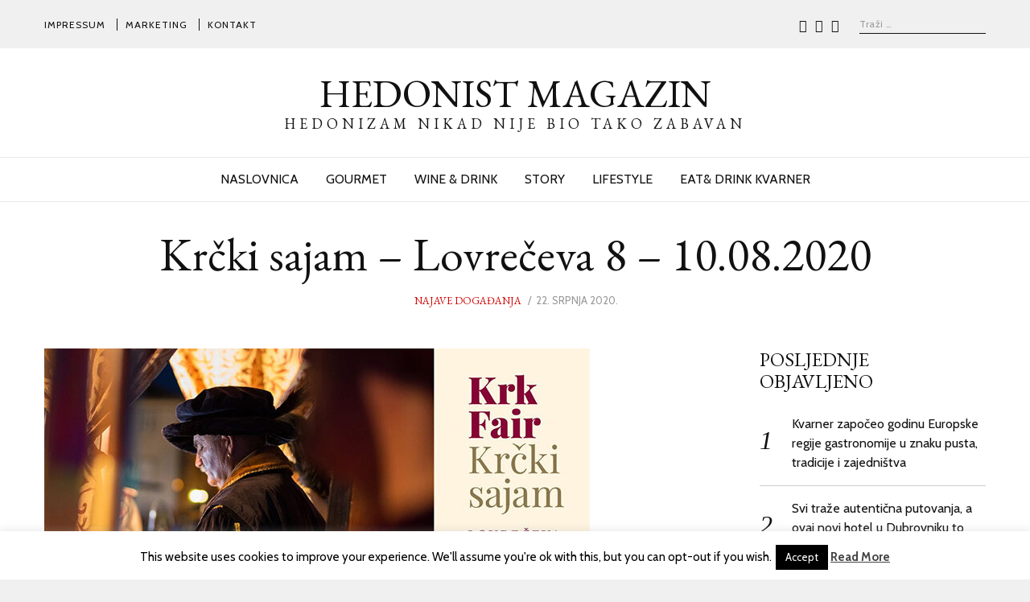

--- FILE ---
content_type: text/html; charset=UTF-8
request_url: https://www.hedonist-magazin.com/2020/07/22/krcki-sajam-lovreceva-8-10-08-2020/
body_size: 15122
content:
<!DOCTYPE html>
<html lang="hr" class="no-js no-svg">
<head>
<meta charset="UTF-8">
<meta name="viewport" content="width=device-width, initial-scale=1">
<link rel="profile" href="http://gmpg.org/xfn/11">
<!-- Google Tag Manager -->
<script>(function(w,d,s,l,i){w[l]=w[l]||[];w[l].push({'gtm.start':
new Date().getTime(),event:'gtm.js'});var f=d.getElementsByTagName(s)[0],
j=d.createElement(s),dl=l!='dataLayer'?'&l='+l:'';j.async=true;j.src=
'https://www.googletagmanager.com/gtm.js?id='+i+dl;f.parentNode.insertBefore(j,f);
})(window,document,'script','dataLayer','G-NBD19REDF3');</script>
<!-- End Google Tag Manager -->
<script>(function(html){html.className = html.className.replace(/\bno-js\b/,'js')})(document.documentElement);</script>
<meta name='robots' content='index, follow, max-image-preview:large, max-snippet:-1, max-video-preview:-1' />

	<!-- This site is optimized with the Yoast SEO plugin v26.5 - https://yoast.com/wordpress/plugins/seo/ -->
	<title>Krčki sajam - Lovrečeva 8 - 10.08.2020 - Hedonist Magazin</title>
	<meta name="description" content="Internetski portal posvećen dobrom življenju." />
	<link rel="canonical" href="https://www.hedonist-magazin.com/2020/07/22/krcki-sajam-lovreceva-8-10-08-2020/" />
	<meta property="og:locale" content="hr_HR" />
	<meta property="og:type" content="article" />
	<meta property="og:title" content="Krčki sajam - Lovrečeva 8 - 10.08.2020 - Hedonist Magazin" />
	<meta property="og:description" content="Internetski portal posvećen dobrom življenju." />
	<meta property="og:url" content="https://www.hedonist-magazin.com/2020/07/22/krcki-sajam-lovreceva-8-10-08-2020/" />
	<meta property="og:site_name" content="Hedonist Magazin" />
	<meta property="article:publisher" content="https://www.facebook.com/hedonistmagazinelife" />
	<meta property="article:published_time" content="2020-07-22T11:15:20+00:00" />
	<meta property="og:image" content="https://www.hedonist-magazin.com/wp-content/uploads/2020/07/krk.jpg" />
	<meta property="og:image:width" content="678" />
	<meta property="og:image:height" content="380" />
	<meta property="og:image:type" content="image/jpeg" />
	<meta name="author" content="Hedonist team" />
	<meta name="twitter:card" content="summary_large_image" />
	<meta name="twitter:label1" content="Napisao/la" />
	<meta name="twitter:data1" content="Hedonist team" />
	<meta name="twitter:label2" content="Procijenjeno vrijeme čitanja" />
	<meta name="twitter:data2" content="2 minute" />
	<script type="application/ld+json" class="yoast-schema-graph">{"@context":"https://schema.org","@graph":[{"@type":"WebPage","@id":"https://www.hedonist-magazin.com/2020/07/22/krcki-sajam-lovreceva-8-10-08-2020/","url":"https://www.hedonist-magazin.com/2020/07/22/krcki-sajam-lovreceva-8-10-08-2020/","name":"Krčki sajam - Lovrečeva 8 - 10.08.2020 - Hedonist Magazin","isPartOf":{"@id":"https://www.hedonist-magazin.com/#website"},"primaryImageOfPage":{"@id":"https://www.hedonist-magazin.com/2020/07/22/krcki-sajam-lovreceva-8-10-08-2020/#primaryimage"},"image":{"@id":"https://www.hedonist-magazin.com/2020/07/22/krcki-sajam-lovreceva-8-10-08-2020/#primaryimage"},"thumbnailUrl":"https://www.hedonist-magazin.com/wp-content/uploads/2020/07/krk.jpg","datePublished":"2020-07-22T11:15:20+00:00","author":{"@id":"https://www.hedonist-magazin.com/#/schema/person/b335d20db42db05d24d7fc4eea85750c"},"description":"Internetski portal posvećen dobrom življenju.","breadcrumb":{"@id":"https://www.hedonist-magazin.com/2020/07/22/krcki-sajam-lovreceva-8-10-08-2020/#breadcrumb"},"inLanguage":"hr","potentialAction":[{"@type":"ReadAction","target":["https://www.hedonist-magazin.com/2020/07/22/krcki-sajam-lovreceva-8-10-08-2020/"]}]},{"@type":"ImageObject","inLanguage":"hr","@id":"https://www.hedonist-magazin.com/2020/07/22/krcki-sajam-lovreceva-8-10-08-2020/#primaryimage","url":"https://www.hedonist-magazin.com/wp-content/uploads/2020/07/krk.jpg","contentUrl":"https://www.hedonist-magazin.com/wp-content/uploads/2020/07/krk.jpg","width":678,"height":380},{"@type":"BreadcrumbList","@id":"https://www.hedonist-magazin.com/2020/07/22/krcki-sajam-lovreceva-8-10-08-2020/#breadcrumb","itemListElement":[{"@type":"ListItem","position":1,"name":"Početna stranica","item":"https://www.hedonist-magazin.com/"},{"@type":"ListItem","position":2,"name":"Blog","item":"https://www.hedonist-magazin.com/blog/"},{"@type":"ListItem","position":3,"name":"Krčki sajam &#8211; Lovrečeva 8 &#8211; 10.08.2020"}]},{"@type":"WebSite","@id":"https://www.hedonist-magazin.com/#website","url":"https://www.hedonist-magazin.com/","name":"Hedonist Magazin","description":"Hedonizam nikad nije bio tako zabavan","potentialAction":[{"@type":"SearchAction","target":{"@type":"EntryPoint","urlTemplate":"https://www.hedonist-magazin.com/?s={search_term_string}"},"query-input":{"@type":"PropertyValueSpecification","valueRequired":true,"valueName":"search_term_string"}}],"inLanguage":"hr"},{"@type":"Person","@id":"https://www.hedonist-magazin.com/#/schema/person/b335d20db42db05d24d7fc4eea85750c","name":"Hedonist team","image":{"@type":"ImageObject","inLanguage":"hr","@id":"https://www.hedonist-magazin.com/#/schema/person/image/","url":"https://secure.gravatar.com/avatar/11ce11982d8c6f8e1c2665ac3a9a75f40edfbf2e097624656c9e31f799e36069?s=96&d=mm&r=g","contentUrl":"https://secure.gravatar.com/avatar/11ce11982d8c6f8e1c2665ac3a9a75f40edfbf2e097624656c9e31f799e36069?s=96&d=mm&r=g","caption":"Hedonist team"},"url":"https://www.hedonist-magazin.com/author/dgrosic/"}]}</script>
	<!-- / Yoast SEO plugin. -->


<link rel='dns-prefetch' href='//www.googletagmanager.com' />
<link rel='dns-prefetch' href='//fonts.googleapis.com' />
<link href='https://fonts.gstatic.com' crossorigin rel='preconnect' />
<link href='http://fonts.googleapis.com' rel='preconnect' />
<link href='//fonts.gstatic.com' crossorigin='' rel='preconnect' />
<link rel="alternate" type="application/rss+xml" title="Hedonist Magazin &raquo; Kanal" href="https://www.hedonist-magazin.com/feed/" />
<script type="text/javascript" id="wpp-js" src="https://www.hedonist-magazin.com/wp-content/plugins/wordpress-popular-posts/assets/js/wpp.min.js?ver=7.3.6" data-sampling="0" data-sampling-rate="100" data-api-url="https://www.hedonist-magazin.com/wp-json/wordpress-popular-posts" data-post-id="11613" data-token="ae97e4bbf7" data-lang="0" data-debug="0"></script>
<link rel="alternate" title="oEmbed (JSON)" type="application/json+oembed" href="https://www.hedonist-magazin.com/wp-json/oembed/1.0/embed?url=https%3A%2F%2Fwww.hedonist-magazin.com%2F2020%2F07%2F22%2Fkrcki-sajam-lovreceva-8-10-08-2020%2F" />
<link rel="alternate" title="oEmbed (XML)" type="text/xml+oembed" href="https://www.hedonist-magazin.com/wp-json/oembed/1.0/embed?url=https%3A%2F%2Fwww.hedonist-magazin.com%2F2020%2F07%2F22%2Fkrcki-sajam-lovreceva-8-10-08-2020%2F&#038;format=xml" />
<style id='wp-img-auto-sizes-contain-inline-css' type='text/css'>
img:is([sizes=auto i],[sizes^="auto," i]){contain-intrinsic-size:3000px 1500px}
/*# sourceURL=wp-img-auto-sizes-contain-inline-css */
</style>
<link rel='stylesheet' id='sbi_styles-css' href='https://www.hedonist-magazin.com/wp-content/plugins/instagram-feed/css/sbi-styles.min.css' type='text/css' media='all' />
<style id='classic-theme-styles-inline-css' type='text/css'>
/*! This file is auto-generated */
.wp-block-button__link{color:#fff;background-color:#32373c;border-radius:9999px;box-shadow:none;text-decoration:none;padding:calc(.667em + 2px) calc(1.333em + 2px);font-size:1.125em}.wp-block-file__button{background:#32373c;color:#fff;text-decoration:none}
/*# sourceURL=/wp-includes/css/classic-themes.min.css */
</style>
<link rel='stylesheet' id='wphb-1-css' href='https://www.hedonist-magazin.com/wp-content/uploads/hummingbird-assets/9fade348dcd9e3ec093f4032bc9714d0.css' type='text/css' media='all' />
<link rel='stylesheet' id='ultimate-post-list-public-style-css' href='https://www.hedonist-magazin.com/wp-content/plugins/ultimate-post-list/public/css/ultimate-post-list-public.css' type='text/css' media='all' />
<link rel='stylesheet' id='wphb-2-css' href='https://www.hedonist-magazin.com/wp-content/uploads/hummingbird-assets/6071a347edecfb3e9bcf2627754cc9cb.css' type='text/css' media='all' />
<link rel="preload" as="style" href="https://fonts.googleapis.com/css?family=EB+Garadmond%3A400%7CCabin%3A400%2C700%7CEB+Garamond%3A400" /><link rel='stylesheet' id='radians-fonts-css' href='https://fonts.googleapis.com/css?family=EB+Garadmond%3A400%7CCabin%3A400%2C700%7CEB+Garamond%3A400' type='text/css' media='print' onload='this.media=&#34;all&#34;' />
<link rel='stylesheet' id='wphb-3-css' href='https://www.hedonist-magazin.com/wp-content/uploads/hummingbird-assets/e78015abbfddd30b58bd941a6b7521ab.css' type='text/css' media='all' />
<style id='wphb-3-inline-css' type='text/css'>
.mfp-bottom-bar, .woocommerce-Reviews-title, .products.related > h2, .products.upsells > h2, .cross-sells > h2, #page-title, #tagline, .entry-categories, .comments-title, #reply-title, .post-thumbnail .gallery-indicator, .view-gallery, .widget-title, .copyright-text, #content-dock .dock-title, .heading-title{font-family:"EB Garamond",serif}
/*# sourceURL=wphb-3-inline-css */
</style>
<script type="text/javascript" src="https://www.hedonist-magazin.com/wp-content/uploads/hummingbird-assets/a726f36b4d4c9875ac7f234e228fe452.js" id="wphb-4-js"></script>
<script type="text/javascript" id="wphb-5-js-extra">
/* <![CDATA[ */
var upl_vars = {"upl_nonce":"9d6096a07a","ajaxurl":"https://www.hedonist-magazin.com/wp-admin/admin-ajax.php"};;;var Cli_Data = {"nn_cookie_ids":[],"cookielist":[],"non_necessary_cookies":[],"ccpaEnabled":"","ccpaRegionBased":"","ccpaBarEnabled":"","strictlyEnabled":["necessary","obligatoire"],"ccpaType":"gdpr","js_blocking":"","custom_integration":"","triggerDomRefresh":"","secure_cookies":""};
var cli_cookiebar_settings = {"animate_speed_hide":"500","animate_speed_show":"500","background":"#FFF","border":"#b1a6a6c2","border_on":"","button_1_button_colour":"#000","button_1_button_hover":"#000000","button_1_link_colour":"#fff","button_1_as_button":"1","button_1_new_win":"","button_2_button_colour":"#333","button_2_button_hover":"#292929","button_2_link_colour":"#444","button_2_as_button":"","button_2_hidebar":"1","button_3_button_colour":"#000","button_3_button_hover":"#000000","button_3_link_colour":"#fff","button_3_as_button":"1","button_3_new_win":"","button_4_button_colour":"#000","button_4_button_hover":"#000000","button_4_link_colour":"#fff","button_4_as_button":"1","button_7_button_colour":"#61a229","button_7_button_hover":"#4e8221","button_7_link_colour":"#fff","button_7_as_button":"1","button_7_new_win":"","font_family":"inherit","header_fix":"","notify_animate_hide":"1","notify_animate_show":"","notify_div_id":"#cookie-law-info-bar","notify_position_horizontal":"right","notify_position_vertical":"bottom","scroll_close":"","scroll_close_reload":"","accept_close_reload":"","reject_close_reload":"","showagain_tab":"1","showagain_background":"#fff","showagain_border":"#000","showagain_div_id":"#cookie-law-info-again","showagain_x_position":"100px","text":"#000","show_once_yn":"","show_once":"10000","logging_on":"","as_popup":"","popup_overlay":"1","bar_heading_text":"","cookie_bar_as":"banner","popup_showagain_position":"bottom-right","widget_position":"left"};
var log_object = {"ajax_url":"https://www.hedonist-magazin.com/wp-admin/admin-ajax.php"};
//# sourceURL=wphb-5-js-extra
/* ]]> */
</script>
<script type="text/javascript" src="https://www.hedonist-magazin.com/wp-content/uploads/hummingbird-assets/393e948c86f9c0ac24a56f19a88d2f50.js" id="wphb-5-js"></script>

<!-- Google tag (gtag.js) snippet added by Site Kit -->
<!-- Google Analytics snippet added by Site Kit -->
<script type="text/javascript" src="https://www.googletagmanager.com/gtag/js?id=GT-MB6LRGCZ" id="google_gtagjs-js" async></script>
<script type="text/javascript" id="google_gtagjs-js-after">
/* <![CDATA[ */
window.dataLayer = window.dataLayer || [];function gtag(){dataLayer.push(arguments);}
gtag("set","linker",{"domains":["www.hedonist-magazin.com"]});
gtag("js", new Date());
gtag("set", "developer_id.dZTNiMT", true);
gtag("config", "GT-MB6LRGCZ");
 window._googlesitekit = window._googlesitekit || {}; window._googlesitekit.throttledEvents = []; window._googlesitekit.gtagEvent = (name, data) => { var key = JSON.stringify( { name, data } ); if ( !! window._googlesitekit.throttledEvents[ key ] ) { return; } window._googlesitekit.throttledEvents[ key ] = true; setTimeout( () => { delete window._googlesitekit.throttledEvents[ key ]; }, 5 ); gtag( "event", name, { ...data, event_source: "site-kit" } ); }; 
//# sourceURL=google_gtagjs-js-after
/* ]]> */
</script>
<link rel="https://api.w.org/" href="https://www.hedonist-magazin.com/wp-json/" /><link rel="alternate" title="JSON" type="application/json" href="https://www.hedonist-magazin.com/wp-json/wp/v2/posts/11613" /><link rel="EditURI" type="application/rsd+xml" title="RSD" href="https://www.hedonist-magazin.com/xmlrpc.php?rsd" />
<meta name="generator" content="WordPress 6.9" />
<link rel='shortlink' href='https://www.hedonist-magazin.com/?p=11613' />
<meta property="fb:app_id" content="311030202892898"/><meta name="generator" content="Site Kit by Google 1.170.0" /><!-- WordPress Most Popular --><script type="text/javascript">/* <![CDATA[ */ jQuery.post("https://www.hedonist-magazin.com/wp-admin/admin-ajax.php", { action: "wmp_update", id: 11613, token: "272242e2ec" }); /* ]]> */</script><!-- /WordPress Most Popular -->            <style id="wpp-loading-animation-styles">@-webkit-keyframes bgslide{from{background-position-x:0}to{background-position-x:-200%}}@keyframes bgslide{from{background-position-x:0}to{background-position-x:-200%}}.wpp-widget-block-placeholder,.wpp-shortcode-placeholder{margin:0 auto;width:60px;height:3px;background:#dd3737;background:linear-gradient(90deg,#dd3737 0%,#571313 10%,#dd3737 100%);background-size:200% auto;border-radius:3px;-webkit-animation:bgslide 1s infinite linear;animation:bgslide 1s infinite linear}</style>
            <meta property="og:image" content="https://www.hedonist-magazin.com/wp-content/uploads/2020/07/krk.jpg" /><meta name="generator" content="Powered by WPBakery Page Builder - drag and drop page builder for WordPress."/>
<!--[if lte IE 9]><link rel="stylesheet" type="text/css" href="https://www.hedonist-magazin.com/wp-content/plugins/js_composer/assets/css/vc_lte_ie9.min.css" media="screen"><![endif]-->
<style id="color-preview"></style>

        <style>
    
    
</style>

<noscript><style type="text/css"> .wpb_animate_when_almost_visible { opacity: 1; }</style></noscript>    
<style id='global-styles-inline-css' type='text/css'>
:root{--wp--preset--aspect-ratio--square: 1;--wp--preset--aspect-ratio--4-3: 4/3;--wp--preset--aspect-ratio--3-4: 3/4;--wp--preset--aspect-ratio--3-2: 3/2;--wp--preset--aspect-ratio--2-3: 2/3;--wp--preset--aspect-ratio--16-9: 16/9;--wp--preset--aspect-ratio--9-16: 9/16;--wp--preset--color--black: #000000;--wp--preset--color--cyan-bluish-gray: #abb8c3;--wp--preset--color--white: #ffffff;--wp--preset--color--pale-pink: #f78da7;--wp--preset--color--vivid-red: #cf2e2e;--wp--preset--color--luminous-vivid-orange: #ff6900;--wp--preset--color--luminous-vivid-amber: #fcb900;--wp--preset--color--light-green-cyan: #7bdcb5;--wp--preset--color--vivid-green-cyan: #00d084;--wp--preset--color--pale-cyan-blue: #8ed1fc;--wp--preset--color--vivid-cyan-blue: #0693e3;--wp--preset--color--vivid-purple: #9b51e0;--wp--preset--gradient--vivid-cyan-blue-to-vivid-purple: linear-gradient(135deg,rgb(6,147,227) 0%,rgb(155,81,224) 100%);--wp--preset--gradient--light-green-cyan-to-vivid-green-cyan: linear-gradient(135deg,rgb(122,220,180) 0%,rgb(0,208,130) 100%);--wp--preset--gradient--luminous-vivid-amber-to-luminous-vivid-orange: linear-gradient(135deg,rgb(252,185,0) 0%,rgb(255,105,0) 100%);--wp--preset--gradient--luminous-vivid-orange-to-vivid-red: linear-gradient(135deg,rgb(255,105,0) 0%,rgb(207,46,46) 100%);--wp--preset--gradient--very-light-gray-to-cyan-bluish-gray: linear-gradient(135deg,rgb(238,238,238) 0%,rgb(169,184,195) 100%);--wp--preset--gradient--cool-to-warm-spectrum: linear-gradient(135deg,rgb(74,234,220) 0%,rgb(151,120,209) 20%,rgb(207,42,186) 40%,rgb(238,44,130) 60%,rgb(251,105,98) 80%,rgb(254,248,76) 100%);--wp--preset--gradient--blush-light-purple: linear-gradient(135deg,rgb(255,206,236) 0%,rgb(152,150,240) 100%);--wp--preset--gradient--blush-bordeaux: linear-gradient(135deg,rgb(254,205,165) 0%,rgb(254,45,45) 50%,rgb(107,0,62) 100%);--wp--preset--gradient--luminous-dusk: linear-gradient(135deg,rgb(255,203,112) 0%,rgb(199,81,192) 50%,rgb(65,88,208) 100%);--wp--preset--gradient--pale-ocean: linear-gradient(135deg,rgb(255,245,203) 0%,rgb(182,227,212) 50%,rgb(51,167,181) 100%);--wp--preset--gradient--electric-grass: linear-gradient(135deg,rgb(202,248,128) 0%,rgb(113,206,126) 100%);--wp--preset--gradient--midnight: linear-gradient(135deg,rgb(2,3,129) 0%,rgb(40,116,252) 100%);--wp--preset--font-size--small: 13px;--wp--preset--font-size--medium: 20px;--wp--preset--font-size--large: 36px;--wp--preset--font-size--x-large: 42px;--wp--preset--spacing--20: 0.44rem;--wp--preset--spacing--30: 0.67rem;--wp--preset--spacing--40: 1rem;--wp--preset--spacing--50: 1.5rem;--wp--preset--spacing--60: 2.25rem;--wp--preset--spacing--70: 3.38rem;--wp--preset--spacing--80: 5.06rem;--wp--preset--shadow--natural: 6px 6px 9px rgba(0, 0, 0, 0.2);--wp--preset--shadow--deep: 12px 12px 50px rgba(0, 0, 0, 0.4);--wp--preset--shadow--sharp: 6px 6px 0px rgba(0, 0, 0, 0.2);--wp--preset--shadow--outlined: 6px 6px 0px -3px rgb(255, 255, 255), 6px 6px rgb(0, 0, 0);--wp--preset--shadow--crisp: 6px 6px 0px rgb(0, 0, 0);}:where(.is-layout-flex){gap: 0.5em;}:where(.is-layout-grid){gap: 0.5em;}body .is-layout-flex{display: flex;}.is-layout-flex{flex-wrap: wrap;align-items: center;}.is-layout-flex > :is(*, div){margin: 0;}body .is-layout-grid{display: grid;}.is-layout-grid > :is(*, div){margin: 0;}:where(.wp-block-columns.is-layout-flex){gap: 2em;}:where(.wp-block-columns.is-layout-grid){gap: 2em;}:where(.wp-block-post-template.is-layout-flex){gap: 1.25em;}:where(.wp-block-post-template.is-layout-grid){gap: 1.25em;}.has-black-color{color: var(--wp--preset--color--black) !important;}.has-cyan-bluish-gray-color{color: var(--wp--preset--color--cyan-bluish-gray) !important;}.has-white-color{color: var(--wp--preset--color--white) !important;}.has-pale-pink-color{color: var(--wp--preset--color--pale-pink) !important;}.has-vivid-red-color{color: var(--wp--preset--color--vivid-red) !important;}.has-luminous-vivid-orange-color{color: var(--wp--preset--color--luminous-vivid-orange) !important;}.has-luminous-vivid-amber-color{color: var(--wp--preset--color--luminous-vivid-amber) !important;}.has-light-green-cyan-color{color: var(--wp--preset--color--light-green-cyan) !important;}.has-vivid-green-cyan-color{color: var(--wp--preset--color--vivid-green-cyan) !important;}.has-pale-cyan-blue-color{color: var(--wp--preset--color--pale-cyan-blue) !important;}.has-vivid-cyan-blue-color{color: var(--wp--preset--color--vivid-cyan-blue) !important;}.has-vivid-purple-color{color: var(--wp--preset--color--vivid-purple) !important;}.has-black-background-color{background-color: var(--wp--preset--color--black) !important;}.has-cyan-bluish-gray-background-color{background-color: var(--wp--preset--color--cyan-bluish-gray) !important;}.has-white-background-color{background-color: var(--wp--preset--color--white) !important;}.has-pale-pink-background-color{background-color: var(--wp--preset--color--pale-pink) !important;}.has-vivid-red-background-color{background-color: var(--wp--preset--color--vivid-red) !important;}.has-luminous-vivid-orange-background-color{background-color: var(--wp--preset--color--luminous-vivid-orange) !important;}.has-luminous-vivid-amber-background-color{background-color: var(--wp--preset--color--luminous-vivid-amber) !important;}.has-light-green-cyan-background-color{background-color: var(--wp--preset--color--light-green-cyan) !important;}.has-vivid-green-cyan-background-color{background-color: var(--wp--preset--color--vivid-green-cyan) !important;}.has-pale-cyan-blue-background-color{background-color: var(--wp--preset--color--pale-cyan-blue) !important;}.has-vivid-cyan-blue-background-color{background-color: var(--wp--preset--color--vivid-cyan-blue) !important;}.has-vivid-purple-background-color{background-color: var(--wp--preset--color--vivid-purple) !important;}.has-black-border-color{border-color: var(--wp--preset--color--black) !important;}.has-cyan-bluish-gray-border-color{border-color: var(--wp--preset--color--cyan-bluish-gray) !important;}.has-white-border-color{border-color: var(--wp--preset--color--white) !important;}.has-pale-pink-border-color{border-color: var(--wp--preset--color--pale-pink) !important;}.has-vivid-red-border-color{border-color: var(--wp--preset--color--vivid-red) !important;}.has-luminous-vivid-orange-border-color{border-color: var(--wp--preset--color--luminous-vivid-orange) !important;}.has-luminous-vivid-amber-border-color{border-color: var(--wp--preset--color--luminous-vivid-amber) !important;}.has-light-green-cyan-border-color{border-color: var(--wp--preset--color--light-green-cyan) !important;}.has-vivid-green-cyan-border-color{border-color: var(--wp--preset--color--vivid-green-cyan) !important;}.has-pale-cyan-blue-border-color{border-color: var(--wp--preset--color--pale-cyan-blue) !important;}.has-vivid-cyan-blue-border-color{border-color: var(--wp--preset--color--vivid-cyan-blue) !important;}.has-vivid-purple-border-color{border-color: var(--wp--preset--color--vivid-purple) !important;}.has-vivid-cyan-blue-to-vivid-purple-gradient-background{background: var(--wp--preset--gradient--vivid-cyan-blue-to-vivid-purple) !important;}.has-light-green-cyan-to-vivid-green-cyan-gradient-background{background: var(--wp--preset--gradient--light-green-cyan-to-vivid-green-cyan) !important;}.has-luminous-vivid-amber-to-luminous-vivid-orange-gradient-background{background: var(--wp--preset--gradient--luminous-vivid-amber-to-luminous-vivid-orange) !important;}.has-luminous-vivid-orange-to-vivid-red-gradient-background{background: var(--wp--preset--gradient--luminous-vivid-orange-to-vivid-red) !important;}.has-very-light-gray-to-cyan-bluish-gray-gradient-background{background: var(--wp--preset--gradient--very-light-gray-to-cyan-bluish-gray) !important;}.has-cool-to-warm-spectrum-gradient-background{background: var(--wp--preset--gradient--cool-to-warm-spectrum) !important;}.has-blush-light-purple-gradient-background{background: var(--wp--preset--gradient--blush-light-purple) !important;}.has-blush-bordeaux-gradient-background{background: var(--wp--preset--gradient--blush-bordeaux) !important;}.has-luminous-dusk-gradient-background{background: var(--wp--preset--gradient--luminous-dusk) !important;}.has-pale-ocean-gradient-background{background: var(--wp--preset--gradient--pale-ocean) !important;}.has-electric-grass-gradient-background{background: var(--wp--preset--gradient--electric-grass) !important;}.has-midnight-gradient-background{background: var(--wp--preset--gradient--midnight) !important;}.has-small-font-size{font-size: var(--wp--preset--font-size--small) !important;}.has-medium-font-size{font-size: var(--wp--preset--font-size--medium) !important;}.has-large-font-size{font-size: var(--wp--preset--font-size--large) !important;}.has-x-large-font-size{font-size: var(--wp--preset--font-size--x-large) !important;}
/*# sourceURL=global-styles-inline-css */
</style>
<link rel='stylesheet' id='wphb-6-css' href='https://www.hedonist-magazin.com/wp-content/uploads/hummingbird-assets/56dbdaa6b956fd92b54c861c10fb5c18.css' type='text/css' media='all' />
</head>

<body class="wp-singular post-template-default single single-post postid-11613 single-format-standard wp-theme-radians has-sidebar sidebar-right wpb-js-composer js-comp-ver-5.4.5 vc_responsive">
<!-- Google Tag Manager (noscript) -->
<noscript><iframe src="https://www.googletagmanager.com/ns.html?id=G-NBD19REDF3"
height="0" width="0" style="display:none;visibility:hidden"></iframe></noscript>
<!-- End Google Tag Manager (noscript) -->    
<div id="page" class="site">
    
	<header id="masthead" class="site-header">
        
                
        <div id="topbar">
            
            <div class="container">
            
                <div class="topbar-left">
                    
    <div class="menu"><ul id="topbarnav" class="menu main-menu"><li id="menu-item-686" class="menu-item menu-item-type-post_type menu-item-object-page menu-item-686"><a href="https://www.hedonist-magazin.com/impressum/">Impressum</a></li>
<li id="menu-item-693" class="menu-item menu-item-type-post_type menu-item-object-page menu-item-693"><a href="https://www.hedonist-magazin.com/marketing/">Marketing</a></li>
<li id="menu-item-687" class="menu-item menu-item-type-post_type menu-item-object-page menu-item-687"><a href="https://www.hedonist-magazin.com/contact/">Kontakt</a></li>
</ul></div>
                </div>
                <div class="topbar-right">
                    <div class="header-social"><ul id="header-social" class="social-list"><li id="menu-item-605" class="menu-item menu-item-type-custom menu-item-object-custom menu-item-605"><a href="http://www.instagram.com/hedonistmagazinlife/"><span>Instagram</span><i class="fa fa-instagram"></i></a></li>
<li id="menu-item-602" class="menu-item menu-item-type-custom menu-item-object-custom menu-item-602"><a href="http://www.facebook.com/hedonistmagazinelife/"><span>Facebook</span><i class="fa fa-facebook"></i></a></li>
<li id="menu-item-606" class="menu-item menu-item-type-custom menu-item-object-custom menu-item-606"><a href="http://soundcloud.com/user-758048428"><span>Soundcloud</span><i class="fa fa-soundcloud"></i></a></li>
</ul></div>                    
<div id="header-search">

    <form role="search" method="get" class="search-form" action="https://www.hedonist-magazin.com/">
        
        <input type="search" id="search-form-696d9245f1a01" class="search-field" placeholder="Traži &hellip;" value="" name="s" />

        <button type="submit" class="submit" title="Go">
            <span class="circle"></span>
            <span class="handler"></span>
        </button>

    </form>
    
</div><!-- #header-search -->                </div>
                
            </div>
        
        </div><!-- #topbar -->
        
        
        <div id="main-header" class="main-header">
            
            <div class="site-branding">
    
    <div class="container">
    
        <a href="https://www.hedonist-magazin.com/" rel="home" id="logo">

        
        <span class="text-logo">

            Hedonist Magazin
        </span>

        
        </a><!-- #logo -->

                <p id="tagline">
            
            Hedonizam nikad nije bio tako zabavan            
        </p>
        
        <a id="hamburger">
            <span></span>
            <span></span>
            <span></span>
        </a>
        
                
        <button type="submit" class="submit search-btn mobile-search-btn" title="Go">
            <span class="circle"></span>
            <span class="handler"></span>
        </button>
        
                
    </div><!-- .container -->
    
        
    <div id="mobile-search">
        
        <div class="container">
    
            <form role="search" method="get" class="search-form" action="https://www.hedonist-magazin.com/">

                <input type="search" id="search-form-696d9245f291a" class="search-field" placeholder="Search &hellip;" value="" name="s" />

            </form>
            
        </div><!-- .container -->

    </div><!-- #mobile-search -->
    
    
</div><!-- .site-branding -->
            <div id="navbar">
    
    <div id="navbar-inner">
    
        
        <div class="main-navigation">

            <div class="menu"><ul id="nav" class="menu main-menu"><li id="menu-item-631" class="menu-item menu-item-type-post_type menu-item-object-page menu-item-home menu-item-631"><a href="https://www.hedonist-magazin.com/">NASLOVNICA</a></li>
<li id="menu-item-643" class="menu-item menu-item-type-taxonomy menu-item-object-category menu-item-has-children menu-item-643"><a href="https://www.hedonist-magazin.com/category/gourmet/">GOURMET</a>
<ul class="sub-menu">
	<li id="menu-item-644" class="menu-item menu-item-type-taxonomy menu-item-object-category menu-item-644"><a href="https://www.hedonist-magazin.com/category/gourmet/chefs-corner/">Chefs corner</a></li>
	<li id="menu-item-646" class="menu-item menu-item-type-taxonomy menu-item-object-category menu-item-646"><a href="https://www.hedonist-magazin.com/category/gourmet/restorani/">Restorani</a></li>
	<li id="menu-item-647" class="menu-item menu-item-type-taxonomy menu-item-object-category menu-item-647"><a href="https://www.hedonist-magazin.com/category/gourmet/samo-prirodno/">Samo prirodno</a></li>
	<li id="menu-item-645" class="menu-item menu-item-type-taxonomy menu-item-object-category menu-item-645"><a href="https://www.hedonist-magazin.com/category/gourmet/gourmet-dogadanja/">Gourmet događanja</a></li>
</ul>
</li>
<li id="menu-item-655" class="menu-item menu-item-type-taxonomy menu-item-object-category menu-item-has-children menu-item-655"><a href="https://www.hedonist-magazin.com/category/wine-drink/">WINE &amp; DRINK</a>
<ul class="sub-menu">
	<li id="menu-item-658" class="menu-item menu-item-type-taxonomy menu-item-object-category menu-item-658"><a href="https://www.hedonist-magazin.com/category/wine-drink/wine-story/">Wine story</a></li>
	<li id="menu-item-657" class="menu-item menu-item-type-taxonomy menu-item-object-category menu-item-657"><a href="https://www.hedonist-magazin.com/category/wine-drink/sommelier-life/">Sommelier life</a></li>
	<li id="menu-item-656" class="menu-item menu-item-type-taxonomy menu-item-object-category menu-item-656"><a href="https://www.hedonist-magazin.com/category/wine-drink/barmen-story/">Barmen story</a></li>
</ul>
</li>
<li id="menu-item-650" class="menu-item menu-item-type-taxonomy menu-item-object-category menu-item-has-children menu-item-650"><a href="https://www.hedonist-magazin.com/category/story/">STORY</a>
<ul class="sub-menu">
	<li id="menu-item-654" class="menu-item menu-item-type-taxonomy menu-item-object-category menu-item-654"><a href="https://www.hedonist-magazin.com/category/story/vijesti/">Vijesti</a></li>
	<li id="menu-item-652" class="menu-item menu-item-type-taxonomy menu-item-object-category menu-item-652"><a href="https://www.hedonist-magazin.com/category/story/putovanja/">Putovanja</a></li>
	<li id="menu-item-651" class="menu-item menu-item-type-taxonomy menu-item-object-category menu-item-651"><a href="https://www.hedonist-magazin.com/category/story/intervjui/">Intervjui</a></li>
	<li id="menu-item-653" class="menu-item menu-item-type-taxonomy menu-item-object-category menu-item-653"><a href="https://www.hedonist-magazin.com/category/story/trend/">Trend</a></li>
</ul>
</li>
<li id="menu-item-8757" class="menu-item menu-item-type-taxonomy menu-item-object-category menu-item-8757"><a href="https://www.hedonist-magazin.com/category/lifestyle/">LIFESTYLE</a></li>
<li id="menu-item-29744" class="menu-item menu-item-type-taxonomy menu-item-object-category menu-item-29744"><a href="https://www.hedonist-magazin.com/category/eat-and-drink-kvarner/">EAT&amp; DRINK KVARNER</a></li>
</ul></div>
        </div><!-- .main-navigation -->

                
    </div><!-- #navbar-inner -->

</div><!-- #navbar -->
        </div><!-- #main-header -->
        
        <div id="mainheader-height"></div>

	</header><!-- #masthead -->

    <div id="content" class="site-content">
<div class="page-wrapper" id="page-wrapper">
    
        
    <header class="entry-header">
        
        <div class="container">
            
            <h1 class="entry-title">Krčki sajam &#8211; Lovrečeva 8 &#8211; 10.08.2020</h1>    
<div class="entry-meta">
    
    
    <div class="entry-categories">

        <a href="https://www.hedonist-magazin.com/category/najave-dogadanja/" rel="category tag">Najave događanja</a>
    </div>

    <div class="entry-date"><span class="screen-reader-text">Posted on</span> <time class="entry-date published updated" datetime="2020-07-22T13:15:20+02:00">22. srpnja 2020.</time></div>
</div><!-- .entry-meta -->
    
                
        </div>
            
	</header><!-- .entry-header -->
    
    <div class="container">
    
        <div id="primary">
            
            <div id="post-11613" class="radians-article post-11613 post type-post status-publish format-standard has-post-thumbnail hentry category-najave-dogadanja">
                
                
        <div class="post-thumbnail">

            <img width="678" height="380" src="https://www.hedonist-magazin.com/wp-content/uploads/2020/07/krk.jpg" class="attachment-full size-full wp-post-image" alt="" decoding="async" srcset="https://www.hedonist-magazin.com/wp-content/uploads/2020/07/krk.jpg 678w, https://www.hedonist-magazin.com/wp-content/uploads/2020/07/krk-300x168.jpg 300w" sizes="(max-width: 678px) 100vw, 678px" />
        </div><!-- .post-thumbnail -->

                        
                <div class="content-area">
                    
                    
<div class="entry-share">
    <ul>

        <li class="li-facebook">

            
            <a data-href="https://www.facebook.com/sharer/sharer.php?u=https%3A%2F%2Fwww.hedonist-magazin.com%2F2020%2F07%2F22%2Fkrcki-sajam-lovreceva-8-10-08-2020%2F" title="Facebook" class="share share-facebook">
                <i class="fa fa-facebook"></i>
            </a>

        </li>

        <li class="li-twitter">

            
            <a data-href="https://twitter.com/intent/tweet?url=https%3A%2F%2Fwww.hedonist-magazin.com%2F2020%2F07%2F22%2Fkrcki-sajam-lovreceva-8-10-08-2020%2F&#038;text=Krčki%20sajam%20&#8211;%20Lovrečeva%208%20&#8211;%2010.08.2020" title="Twitter" class="share share-twitter">
                <i class="fa fa-twitter"></i>
            </a>

        </li>

        <li class="li-pinterest">

            
            <a data-href="http://pinterest.com/pin/create/button/?url=https%3A%2F%2Fwww.hedonist-magazin.com%2F2020%2F07%2F22%2Fkrcki-sajam-lovreceva-8-10-08-2020%2F&#038;description=Krčki%20sajam%20&#8211;%20Lovrečeva%208%20&#8211;%2010.08.2020" title="Pinterest" class="share share-pinterest">
                <i class="fa fa-pinterest"></i>
            </a>

        </li>

        <li class="li-email">

            
            <a href="mailto:?subject=Kr%C4%8Dki+sajam+%26%238211%3B+Lovre%C4%8Deva+8+%26%238211%3B+10.08.2020&#038;body=https%3A%2F%2Fwww.hedonist-magazin.com%2F2020%2F07%2F22%2Fkrcki-sajam-lovreceva-8-10-08-2020%2F" title="Email" class="email-share">

                <span class="envelope"></span>
                <span class="ar"></span>

            </a>

        </li>

    </ul>
        
</div><!-- .entry-share -->
            
    
                    <div class="entry-content">

                        <p>Predaja kaže da je <strong>Krčki sajam – Lovrečeva</strong> nastao još u doba legendarnih knezova krčkih – Frankopana. U svojoj tisućljetnoj povijesti, grad Krk je uvijek bio administrativni, politički i trgovački centar otoka, grad u koji su ljudi dolazili trgovati, rješavati administrativna pitanja, ali i potražiti priliku za zabavom i opuštanjem.</p>
<blockquote><p>Upravo na tim temeljima izgrađen je koncept Lovrečeve, manifestacije koja sjedinjuje sajmeni dio s tradicijskim, kulturnim i zabavnim sadržajima.</p></blockquote>
<p><strong>496. izdanje s naglaskom na sigurnost</strong></p>
<p>Bogat program Krčkog sajma oduvijek je u grad Krk privlačio brojne posjetitelje. Osnovni cilj manifestacije, koju organiziraju Turistička zajednica Grada Krka i Grad Krk te udruge i partneri, nije se mnogo promijenio tijekom stoljeća. Danas, kao i nekada, to je mjesto susreta i trgovanja lokalnim tradicijskim proizvodima i rukotvorinama, kao i prezentacija ponude lokalnih proizvođača i bogate kulturne baštine grada i otoka Krka.</p>
<p><strong>Tradiciju Krčkog sajma nastavljamo i ove, po svemu izazovne 2020. godine, a 496. Krčki sajam – Lovrečeva održat će se kao i uvijek na iste datume, od 8. do 10. kolovoza. Uz želju da održimo tradiciju i pružimo posjetiteljima sajma kvalitetan i zabavan turistički doživljaj, prioritet nam je njihova sigurnost.</strong></p>
<p>Ovogodišnji Krčki sajam održat će se uz poštivanje propisanih mjera zaštite te će upravo zbog toga neke uobičajene aktivnosti, poput vatrometa te većih zabavnih događanja (koncerata) koja okupljaju veliki broj ljudi, izostati iz programa. Sve ćemo posjetitelje sajma zamoliti da se pridržavaju zadanih mjera, kako bi iskustvo Krčkoga sajma, kao i svake godine do sada, bilo pozitivno i stvorilo vesela i lijepa sjećanja!</p>
<p><strong>Oživljavanje običaja i društvenih događanja iz doba Frankopana</strong></p>
<p><strong>Svečano otvorenje 496. izdanja Krčkoga sajma</strong> održati će se 8. kolovoza na trgu Kamplin uz Knezove Krčke Frankopane, koji će sva tri dana Lovrečeve svojim prisustvom u gradu Krku oživljavati duh prošlih vremena i običaja.<br />
Posjetitelji će moći uživati i u nastupima <strong>Gradske glazbe Krk, folklornih društava s područja grada Krka i klapa s otoka Krka te manjim akustičnim nastupima na Trgu krčkih glagoljaša.</strong></p>
<p>Sajam će i ove godine, na pet različitih lokacija kroz grad Krk, predstaviti ponudu tradicionalnih i etno proizvoda, proizvoda malih proizvođača i OPG-ova s područja otoka Krka i Hrvatske.</p>
<div id="wpdevar_comment_1" style="width:100%;text-align:left;">
		<span style="padding: 10px;font-size:16px;font-family:Arial,Helvetica Neue,Helvetica,sans-serif;color:#000000;"></span>
		<div class="fb-comments" data-href="https://www.hedonist-magazin.com/2020/07/22/krcki-sajam-lovreceva-8-10-08-2020/" data-order-by="social" data-numposts="10" data-width="100%" style="display:block;"></div></div><style>#wpdevar_comment_1 span,#wpdevar_comment_1 iframe{width:100% !important;} #wpdevar_comment_1 iframe{max-height: 100% !important;}</style><div class="mobile-share">
<div class="entry-share">
    <ul>

        <li class="li-facebook">

            
            <a data-href="https://www.facebook.com/sharer/sharer.php?u=https%3A%2F%2Fwww.hedonist-magazin.com%2F2020%2F07%2F22%2Fkrcki-sajam-lovreceva-8-10-08-2020%2F" title="Facebook" class="share share-facebook">
                <i class="fa fa-facebook"></i>
            </a>

        </li>

        <li class="li-twitter">

            
            <a data-href="https://twitter.com/intent/tweet?url=https%3A%2F%2Fwww.hedonist-magazin.com%2F2020%2F07%2F22%2Fkrcki-sajam-lovreceva-8-10-08-2020%2F&#038;text=Krčki%20sajam%20&#8211;%20Lovrečeva%208%20&#8211;%2010.08.2020" title="Twitter" class="share share-twitter">
                <i class="fa fa-twitter"></i>
            </a>

        </li>

        <li class="li-pinterest">

            
            <a data-href="http://pinterest.com/pin/create/button/?url=https%3A%2F%2Fwww.hedonist-magazin.com%2F2020%2F07%2F22%2Fkrcki-sajam-lovreceva-8-10-08-2020%2F&#038;description=Krčki%20sajam%20&#8211;%20Lovrečeva%208%20&#8211;%2010.08.2020" title="Pinterest" class="share share-pinterest">
                <i class="fa fa-pinterest"></i>
            </a>

        </li>

        <li class="li-email">

            
            <a href="mailto:?subject=Kr%C4%8Dki+sajam+%26%238211%3B+Lovre%C4%8Deva+8+%26%238211%3B+10.08.2020&#038;body=https%3A%2F%2Fwww.hedonist-magazin.com%2F2020%2F07%2F22%2Fkrcki-sajam-lovreceva-8-10-08-2020%2F" title="Email" class="email-share">

                <span class="envelope"></span>
                <span class="ar"></span>

            </a>

        </li>

    </ul>
        
</div><!-- .entry-share -->
            
    </div>
                    </div><!-- .entry-content -->
                    
                </div>

            </div><!-- #post-## -->
            
                        
                        
                        
        </div><!-- #primary -->
        
	   
<aside id="secondary" class="widget-area" role="complementary">
    
	
		<div id="recent-posts-4" class="widget widget_recent_entries">
		<h2 class="widget-title">Posljednje objavljeno</h2>
		<ul>
											<li>
					<a href="https://www.hedonist-magazin.com/2026/01/16/kvarner-zapoceo-godinu-europske-regije-gastronomije-u-znaku-pusta-tradicije-i-zajednistva/">Kvarner započeo godinu Europske regije gastronomije u znaku pusta, tradicije i zajedništva</a>
									</li>
											<li>
					<a href="https://www.hedonist-magazin.com/2026/01/16/svi-traze-autenticna-putovanja-a-ovaj-novi-hotel-u-dubrovniku-to-nudi-bez-kompromisa/">Svi traže autentična putovanja, a ovaj novi hotel u Dubrovniku to nudi bez kompromisa</a>
									</li>
											<li>
					<a href="https://www.hedonist-magazin.com/2026/01/16/kladi-se-na-ljubav-sinsay-predstavlja-novu-kolekciju-za-valentinovo-za-cijelu-obitelj/">Kladi se na ljubav: Sinsay predstavlja novu kolekciju za Valentinovo za cijelu obitelj</a>
									</li>
											<li>
					<a href="https://www.hedonist-magazin.com/2026/01/15/kvarner-wines-nakon-pet-godina-kako-je-vino-postalo-ozbiljna-regionalna-politika/">Kvarner Wines nakon pet godina: kako je vino postalo ozbiljna regionalna politika</a>
									</li>
											<li>
					<a href="https://www.hedonist-magazin.com/2026/01/15/dry-january-u-esplanade-1925-lounge-cocktail-baru/">Dry January u Esplanade 1925 Lounge &#038; Cocktail Baru</a>
									</li>
					</ul>

		</div>    
</aside><!-- #secondary -->
            
    </div><!-- .container -->
    
            
</div><!-- #page-wrapper -->


    </div><!-- #content -->

    <footer id="footer" class="site-footer">

        

<div id="footer-sidebar" class="footer-widgets">

    <div class="container">

        <div class="footer-sidebar-wrapper column-3"><aside class="widget-area footer-col">

    <div id="media_image-2" class="widget widget_media_image"><img width="240" height="300" src="https://www.hedonist-magazin.com/wp-content/uploads/2025/03/7ab0182d-e330-4c47-8193-5b8b09a51193-240x300.jpg" class="image wp-image-26420  attachment-medium size-medium" alt="" style="max-width: 100%; height: auto;" decoding="async" loading="lazy" srcset="https://www.hedonist-magazin.com/wp-content/uploads/2025/03/7ab0182d-e330-4c47-8193-5b8b09a51193-240x300.jpg 240w, https://www.hedonist-magazin.com/wp-content/uploads/2025/03/7ab0182d-e330-4c47-8193-5b8b09a51193-819x1024.jpg 819w, https://www.hedonist-magazin.com/wp-content/uploads/2025/03/7ab0182d-e330-4c47-8193-5b8b09a51193-768x960.jpg 768w, https://www.hedonist-magazin.com/wp-content/uploads/2025/03/7ab0182d-e330-4c47-8193-5b8b09a51193.jpg 1080w" sizes="auto, (max-width: 240px) 100vw, 240px" /></div><div id="text-2" class="widget widget_text"><h2 class="widget-title">O nama</h2>			<div class="textwidget"><p>Hedonist Marketing &amp; Media d.o.o.<br />
Stubište Baredi 4<br />
51410 Opatija<br />
OIB: 66543436148</p>
</div>
		</div>
</aside><!-- #secondary -->




<aside class="widget-area footer-col">

    
		<div id="recent-posts-3" class="widget widget_recent_entries">
		<h2 class="widget-title">Posljednje objavljeno</h2>
		<ul>
											<li>
					<a href="https://www.hedonist-magazin.com/2026/01/16/kvarner-zapoceo-godinu-europske-regije-gastronomije-u-znaku-pusta-tradicije-i-zajednistva/">Kvarner započeo godinu Europske regije gastronomije u znaku pusta, tradicije i zajedništva</a>
									</li>
											<li>
					<a href="https://www.hedonist-magazin.com/2026/01/16/svi-traze-autenticna-putovanja-a-ovaj-novi-hotel-u-dubrovniku-to-nudi-bez-kompromisa/">Svi traže autentična putovanja, a ovaj novi hotel u Dubrovniku to nudi bez kompromisa</a>
									</li>
											<li>
					<a href="https://www.hedonist-magazin.com/2026/01/16/kladi-se-na-ljubav-sinsay-predstavlja-novu-kolekciju-za-valentinovo-za-cijelu-obitelj/">Kladi se na ljubav: Sinsay predstavlja novu kolekciju za Valentinovo za cijelu obitelj</a>
									</li>
											<li>
					<a href="https://www.hedonist-magazin.com/2026/01/15/kvarner-wines-nakon-pet-godina-kako-je-vino-postalo-ozbiljna-regionalna-politika/">Kvarner Wines nakon pet godina: kako je vino postalo ozbiljna regionalna politika</a>
									</li>
											<li>
					<a href="https://www.hedonist-magazin.com/2026/01/15/dry-january-u-esplanade-1925-lounge-cocktail-baru/">Dry January u Esplanade 1925 Lounge &#038; Cocktail Baru</a>
									</li>
					</ul>

		</div>
</aside><!-- #secondary -->




<aside class="widget-area footer-col">

    <div id="nav_menu-2" class="widget widget_nav_menu"><h2 class="widget-title">Info</h2><div class="menu-footer-widget-menu-container"><ul id="menu-footer-widget-menu" class="menu"><li id="menu-item-898" class="menu-item menu-item-type-post_type menu-item-object-page menu-item-898"><a href="https://www.hedonist-magazin.com/impressum/">Impressum</a></li>
<li id="menu-item-895" class="menu-item menu-item-type-post_type menu-item-object-page menu-item-895"><a href="https://www.hedonist-magazin.com/marketing/">Marketing</a></li>
<li id="menu-item-897" class="menu-item menu-item-type-post_type menu-item-object-page menu-item-897"><a href="https://www.hedonist-magazin.com/contact/">Kontakt</a></li>
<li id="menu-item-906" class="menu-item menu-item-type-post_type menu-item-object-page menu-item-906"><a href="https://www.hedonist-magazin.com/uvjeti-koristenja/">Uvjeti korištenja</a></li>
<li id="menu-item-893" class="menu-item menu-item-type-post_type menu-item-object-page menu-item-893"><a href="https://www.hedonist-magazin.com/zahtjev-za-pristupanje-informacijama/">Pristupanje informacijama</a></li>
<li id="menu-item-894" class="menu-item menu-item-type-post_type menu-item-object-page menu-item-privacy-policy menu-item-894"><a rel="privacy-policy" href="https://www.hedonist-magazin.com/politika-privatnosti/">Politika privatnosti</a></li>
<li id="menu-item-896" class="menu-item menu-item-type-post_type menu-item-object-page menu-item-896"><a href="https://www.hedonist-magazin.com/politika-kolacica/">Politika kolačića</a></li>
</ul></div></div><div id="mc4wp_form_widget-2" class="widget widget_mc4wp_form_widget"><h2 class="widget-title">Newsletter</h2><script>(function() {
	window.mc4wp = window.mc4wp || {
		listeners: [],
		forms: {
			on: function(evt, cb) {
				window.mc4wp.listeners.push(
					{
						event   : evt,
						callback: cb
					}
				);
			}
		}
	}
})();
</script><!-- Mailchimp for WordPress v4.10.9 - https://wordpress.org/plugins/mailchimp-for-wp/ --><form id="mc4wp-form-1" class="mc4wp-form mc4wp-form-637" method="post" data-id="637" data-name="Hedonist" ><div class="mc4wp-form-fields"><p>
	<input type="email" name="EMAIL" placeholder="Vaša email adresa" required />
</p>

<p>
	<input type="submit" value="Prijavi me" />
</p></div><label style="display: none !important;">Leave this field empty if you're human: <input type="text" name="_mc4wp_honeypot" value="" tabindex="-1" autocomplete="off" /></label><input type="hidden" name="_mc4wp_timestamp" value="1768788550" /><input type="hidden" name="_mc4wp_form_id" value="637" /><input type="hidden" name="_mc4wp_form_element_id" value="mc4wp-form-1" /><div class="mc4wp-response"></div></form><!-- / Mailchimp for WordPress Plugin --></div>
</aside><!-- #secondary --></div>
    </div><!-- .container -->

</div><!-- #footer-sidebar -->


<div id="footer-bottom" class="footer-bottom">

    <div class="container">
        
                
         
        
        <p class="copyright-text">
            
            Sva prava zadržana @ 2019 Tremesis d.o.o.
        </p><!-- .copyright-text -->
        
    </div><!-- .container -->
    
    
    <div id="scrollup">

        <a href="#top">
            
            <span class="scroll-arrow">
                <span></span>
                <span></span>
            </span>
            
        </a>

    </div>

    
</div><!-- #footer-bottom -->
    </footer><!-- #footer -->

</div><!-- #page -->

<div id="offcanvas">

                
        <nav id="mobilenav" class="offcanvas-nav">

            <div class="menu"><ul id="menu-menu1" class="menu"><li class="menu-item menu-item-type-post_type menu-item-object-page menu-item-home menu-item-631"><a href="https://www.hedonist-magazin.com/">NASLOVNICA</a><span class="indicator"></span></li>
<li class="menu-item menu-item-type-taxonomy menu-item-object-category menu-item-has-children menu-item-643"><a href="https://www.hedonist-magazin.com/category/gourmet/">GOURMET</a><span class="indicator"></span>
<ul class="sub-menu">
	<li class="menu-item menu-item-type-taxonomy menu-item-object-category menu-item-644"><a href="https://www.hedonist-magazin.com/category/gourmet/chefs-corner/">Chefs corner</a><span class="indicator"></span></li>
	<li class="menu-item menu-item-type-taxonomy menu-item-object-category menu-item-646"><a href="https://www.hedonist-magazin.com/category/gourmet/restorani/">Restorani</a><span class="indicator"></span></li>
	<li class="menu-item menu-item-type-taxonomy menu-item-object-category menu-item-647"><a href="https://www.hedonist-magazin.com/category/gourmet/samo-prirodno/">Samo prirodno</a><span class="indicator"></span></li>
	<li class="menu-item menu-item-type-taxonomy menu-item-object-category menu-item-645"><a href="https://www.hedonist-magazin.com/category/gourmet/gourmet-dogadanja/">Gourmet događanja</a><span class="indicator"></span></li>
</ul>
</li>
<li class="menu-item menu-item-type-taxonomy menu-item-object-category menu-item-has-children menu-item-655"><a href="https://www.hedonist-magazin.com/category/wine-drink/">WINE &amp; DRINK</a><span class="indicator"></span>
<ul class="sub-menu">
	<li class="menu-item menu-item-type-taxonomy menu-item-object-category menu-item-658"><a href="https://www.hedonist-magazin.com/category/wine-drink/wine-story/">Wine story</a><span class="indicator"></span></li>
	<li class="menu-item menu-item-type-taxonomy menu-item-object-category menu-item-657"><a href="https://www.hedonist-magazin.com/category/wine-drink/sommelier-life/">Sommelier life</a><span class="indicator"></span></li>
	<li class="menu-item menu-item-type-taxonomy menu-item-object-category menu-item-656"><a href="https://www.hedonist-magazin.com/category/wine-drink/barmen-story/">Barmen story</a><span class="indicator"></span></li>
</ul>
</li>
<li class="menu-item menu-item-type-taxonomy menu-item-object-category menu-item-has-children menu-item-650"><a href="https://www.hedonist-magazin.com/category/story/">STORY</a><span class="indicator"></span>
<ul class="sub-menu">
	<li class="menu-item menu-item-type-taxonomy menu-item-object-category menu-item-654"><a href="https://www.hedonist-magazin.com/category/story/vijesti/">Vijesti</a><span class="indicator"></span></li>
	<li class="menu-item menu-item-type-taxonomy menu-item-object-category menu-item-652"><a href="https://www.hedonist-magazin.com/category/story/putovanja/">Putovanja</a><span class="indicator"></span></li>
	<li class="menu-item menu-item-type-taxonomy menu-item-object-category menu-item-651"><a href="https://www.hedonist-magazin.com/category/story/intervjui/">Intervjui</a><span class="indicator"></span></li>
	<li class="menu-item menu-item-type-taxonomy menu-item-object-category menu-item-653"><a href="https://www.hedonist-magazin.com/category/story/trend/">Trend</a><span class="indicator"></span></li>
</ul>
</li>
<li class="menu-item menu-item-type-taxonomy menu-item-object-category menu-item-8757"><a href="https://www.hedonist-magazin.com/category/lifestyle/">LIFESTYLE</a><span class="indicator"></span></li>
<li class="menu-item menu-item-type-taxonomy menu-item-object-category menu-item-29744"><a href="https://www.hedonist-magazin.com/category/eat-and-drink-kvarner/">EAT&amp; DRINK KVARNER</a><span class="indicator"></span></li>
</ul></div>
        </nav><!-- #mobilenav -->
    
                
        <nav id="mobile-topbarnav" class="offcanvas-nav">

            <div class="menu"><ul id="menu-topbar" class="menu"><li class="menu-item menu-item-type-post_type menu-item-object-page menu-item-686"><a href="https://www.hedonist-magazin.com/impressum/">Impressum</a><span class="indicator"></span></li>
<li class="menu-item menu-item-type-post_type menu-item-object-page menu-item-693"><a href="https://www.hedonist-magazin.com/marketing/">Marketing</a><span class="indicator"></span></li>
<li class="menu-item menu-item-type-post_type menu-item-object-page menu-item-687"><a href="https://www.hedonist-magazin.com/contact/">Kontakt</a><span class="indicator"></span></li>
</ul></div>
        </nav><!-- #mobile-topbarnav -->
    
    <div class="offcanvas-social"><ul id="offcanvas-header-social" class="social-list"><li class="menu-item menu-item-type-custom menu-item-object-custom menu-item-605"><a href="http://www.instagram.com/hedonistmagazinlife/"><span>Instagram</span><i class="fa fa-instagram"></i></a></li>
<li class="menu-item menu-item-type-custom menu-item-object-custom menu-item-602"><a href="http://www.facebook.com/hedonistmagazinelife/"><span>Facebook</span><i class="fa fa-facebook"></i></a></li>
<li class="menu-item menu-item-type-custom menu-item-object-custom menu-item-606"><a href="http://soundcloud.com/user-758048428"><span>Soundcloud</span><i class="fa fa-soundcloud"></i></a></li>
</ul></div>    
</div><!-- #offcanvas -->

<div id="offcanvas-overlay"></div>
<script type="speculationrules">
{"prefetch":[{"source":"document","where":{"and":[{"href_matches":"/*"},{"not":{"href_matches":["/wp-*.php","/wp-admin/*","/wp-content/uploads/*","/wp-content/*","/wp-content/plugins/*","/wp-content/themes/radians/*","/*\\?(.+)"]}},{"not":{"selector_matches":"a[rel~=\"nofollow\"]"}},{"not":{"selector_matches":".no-prefetch, .no-prefetch a"}}]},"eagerness":"conservative"}]}
</script>
		<div id="fb-root"></div>
		<script async defer crossorigin="anonymous" src="https://connect.facebook.net/en_US/sdk.js#xfbml=1&version=v21.0&appId=311030202892898&autoLogAppEvents=1"></script><!--googleoff: all--><div id="cookie-law-info-bar" data-nosnippet="true"><span>This website uses cookies to improve your experience. We'll assume you're ok with this, but you can opt-out if you wish.<a role='button' data-cli_action="accept" id="cookie_action_close_header" class="medium cli-plugin-button cli-plugin-main-button cookie_action_close_header cli_action_button wt-cli-accept-btn" style="display:inline-block">Accept</a> <a href="http://www.hedonist-magazin.com" id="CONSTANT_OPEN_URL" target="_blank" class="cli-plugin-main-link" style="display:inline-block">Read More</a></span></div><div id="cookie-law-info-again" style="display:none" data-nosnippet="true"><span id="cookie_hdr_showagain">Privacy &amp; Cookies Policy</span></div><div class="cli-modal" data-nosnippet="true" id="cliSettingsPopup" tabindex="-1" role="dialog" aria-labelledby="cliSettingsPopup" aria-hidden="true">
  <div class="cli-modal-dialog" role="document">
	<div class="cli-modal-content cli-bar-popup">
		  <button type="button" class="cli-modal-close" id="cliModalClose">
			<svg class="" viewBox="0 0 24 24"><path d="M19 6.41l-1.41-1.41-5.59 5.59-5.59-5.59-1.41 1.41 5.59 5.59-5.59 5.59 1.41 1.41 5.59-5.59 5.59 5.59 1.41-1.41-5.59-5.59z"></path><path d="M0 0h24v24h-24z" fill="none"></path></svg>
			<span class="wt-cli-sr-only">Zatvori</span>
		  </button>
		  <div class="cli-modal-body">
			<div class="cli-container-fluid cli-tab-container">
	<div class="cli-row">
		<div class="cli-col-12 cli-align-items-stretch cli-px-0">
			<div class="cli-privacy-overview">
				<h4>Privacy Overview</h4>				<div class="cli-privacy-content">
					<div class="cli-privacy-content-text">This website uses cookies to improve your experience while you navigate through the website. Out of these, the cookies that are categorized as necessary are stored on your browser as they are essential for the working of basic functionalities of the website. We also use third-party cookies that help us analyze and understand how you use this website. These cookies will be stored in your browser only with your consent. You also have the option to opt-out of these cookies. But opting out of some of these cookies may affect your browsing experience.</div>
				</div>
				<a class="cli-privacy-readmore" aria-label="Prikaži više" role="button" data-readmore-text="Prikaži više" data-readless-text="Prikaži manje"></a>			</div>
		</div>
		<div class="cli-col-12 cli-align-items-stretch cli-px-0 cli-tab-section-container">
												<div class="cli-tab-section">
						<div class="cli-tab-header">
							<a role="button" tabindex="0" class="cli-nav-link cli-settings-mobile" data-target="necessary" data-toggle="cli-toggle-tab">
								Necessary							</a>
															<div class="wt-cli-necessary-checkbox">
									<input type="checkbox" class="cli-user-preference-checkbox"  id="wt-cli-checkbox-necessary" data-id="checkbox-necessary" checked="checked"  />
									<label class="form-check-label" for="wt-cli-checkbox-necessary">Necessary</label>
								</div>
								<span class="cli-necessary-caption">Uvijek omogućeno</span>
													</div>
						<div class="cli-tab-content">
							<div class="cli-tab-pane cli-fade" data-id="necessary">
								<div class="wt-cli-cookie-description">
									Necessary cookies are absolutely essential for the website to function properly. This category only includes cookies that ensures basic functionalities and security features of the website. These cookies do not store any personal information.								</div>
							</div>
						</div>
					</div>
																	<div class="cli-tab-section">
						<div class="cli-tab-header">
							<a role="button" tabindex="0" class="cli-nav-link cli-settings-mobile" data-target="non-necessary" data-toggle="cli-toggle-tab">
								Non-necessary							</a>
															<div class="cli-switch">
									<input type="checkbox" id="wt-cli-checkbox-non-necessary" class="cli-user-preference-checkbox"  data-id="checkbox-non-necessary" checked='checked' />
									<label for="wt-cli-checkbox-non-necessary" class="cli-slider" data-cli-enable="Omogućeno" data-cli-disable="Onemogućeno"><span class="wt-cli-sr-only">Non-necessary</span></label>
								</div>
													</div>
						<div class="cli-tab-content">
							<div class="cli-tab-pane cli-fade" data-id="non-necessary">
								<div class="wt-cli-cookie-description">
									Any cookies that may not be particularly necessary for the website to function and is used specifically to collect user personal data via analytics, ads, other embedded contents are termed as non-necessary cookies. It is mandatory to procure user consent prior to running these cookies on your website.								</div>
							</div>
						</div>
					</div>
										</div>
	</div>
</div>
		  </div>
		  <div class="cli-modal-footer">
			<div class="wt-cli-element cli-container-fluid cli-tab-container">
				<div class="cli-row">
					<div class="cli-col-12 cli-align-items-stretch cli-px-0">
						<div class="cli-tab-footer wt-cli-privacy-overview-actions">
						
															<a id="wt-cli-privacy-save-btn" role="button" tabindex="0" data-cli-action="accept" class="wt-cli-privacy-btn cli_setting_save_button wt-cli-privacy-accept-btn cli-btn">Spremi i prihvati</a>
													</div>
						
					</div>
				</div>
			</div>
		</div>
	</div>
  </div>
</div>
<div class="cli-modal-backdrop cli-fade cli-settings-overlay"></div>
<div class="cli-modal-backdrop cli-fade cli-popupbar-overlay"></div>
<!--googleon: all--><script>(function() {function maybePrefixUrlField () {
  const value = this.value.trim()
  if (value !== '' && value.indexOf('http') !== 0) {
    this.value = 'http://' + value
  }
}

const urlFields = document.querySelectorAll('.mc4wp-form input[type="url"]')
for (let j = 0; j < urlFields.length; j++) {
  urlFields[j].addEventListener('blur', maybePrefixUrlField)
}
})();</script><!-- Instagram Feed JS -->
<script type="text/javascript">
var sbiajaxurl = "https://www.hedonist-magazin.com/wp-admin/admin-ajax.php";
</script>
<script type="text/javascript" src="https://www.hedonist-magazin.com/wp-content/uploads/hummingbird-assets/60ebcc3e3eb1ad4dc4e1f2486ab01d52.js" id="wphb-7-js"></script>
<script type="text/javascript" id="wphb-7-js-after">
/* <![CDATA[ */
wp.i18n.setLocaleData( { 'text direction\u0004ltr': [ 'ltr' ] } );
//# sourceURL=wphb-7-js-after
/* ]]> */
</script>
<script type="text/javascript" id="wphb-8-js-extra">
/* <![CDATA[ */
var vcpg = {"ajax_url":"https://www.hedonist-magazin.com/wp-admin/admin-ajax.php","_nonce":"fe2d1e2922"};
//# sourceURL=wphb-8-js-extra
/* ]]> */
</script>
<script type="text/javascript" id="wphb-8-js-before">
/* <![CDATA[ */
var wpcf7 = {
    "api": {
        "root": "https:\/\/www.hedonist-magazin.com\/wp-json\/",
        "namespace": "contact-form-7\/v1"
    }
};
//# sourceURL=wphb-8-js-before
/* ]]> */
</script>
<script type="text/javascript" src="https://www.hedonist-magazin.com/wp-content/uploads/hummingbird-assets/3e21e39d087e49a1e97a6f4affc2ea1c.js" id="wphb-8-js"></script>
<script type="text/javascript" src="https://www.hedonist-magazin.com/wp-content/themes/radians/assets/js/modernizr-custom.js" id="modernizr-js"></script>
<script type="text/javascript" id="wphb-9-js-extra">
/* <![CDATA[ */
var RADIANS = [];
//# sourceURL=wphb-9-js-extra
/* ]]> */
</script>
<script type="text/javascript" src="https://www.hedonist-magazin.com/wp-content/uploads/hummingbird-assets/3f211a586c54d7c828b3488b901c74b9.js" id="wphb-9-js"></script>
<script type="text/javascript" id="thickbox-js-extra">
/* <![CDATA[ */
var thickboxL10n = {"next":"Sljede\u0107e \u003E","prev":"\u003C Prethodno","image":"Slika","of":"od","close":"Zatvori","noiframes":"Ova mogu\u0107nost zahtijeva inline frame-ove. Prikaz iframe-ova je isklju\u010den ili ih va\u0161 preglednik ne podr\u017eava.","loadingAnimation":"https://www.hedonist-magazin.com/wp-includes/js/thickbox/loadingAnimation.gif"};
//# sourceURL=thickbox-js-extra
/* ]]> */
</script>
<script type="text/javascript" src="https://www.hedonist-magazin.com/wp-content/uploads/hummingbird-assets/661ebdfc4396773f1b61baf2ec0c914d.js" id="thickbox-js"></script>

</body>
</html>